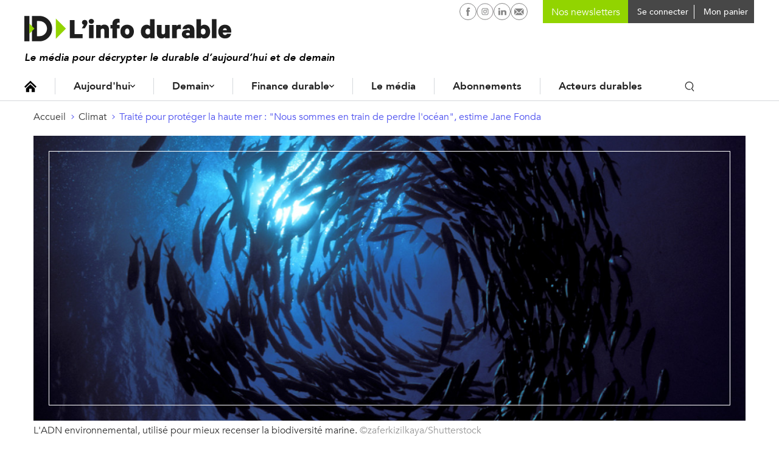

--- FILE ---
content_type: text/html; charset=UTF-8
request_url: https://www.linfodurable.fr/climat/traite-proteger-haute-mer-nous-sommes-en-train-perdre-ocean-jane-fonda-37008
body_size: 14160
content:
<!DOCTYPE html>
<!--[if lte IE 9 ]><html lang="fr" dir="ltr" prefix="og: https://ogp.me/ns#" class="no-js no-touch ie-9 lte-ie9"><![endif]-->
<!--[if (gt IE 9)|!(IE)]><!--><html lang="fr" dir="ltr" prefix="og: https://ogp.me/ns#" class="no-js no-touch"><!--<![endif]-->
<head>
	<meta charset="utf-8" />
	<title>Traité protéger haute mer : &quot;Nous sommes en train perdre océan&quot;, Jane Fonda</title>
	<link rel="canonical" href="https://www.linfodurable.fr/climat/traite-proteger-haute-mer-nous-sommes-en-train-perdre-ocean-jane-fonda-37008" />
<meta name="description" content="&quot;Nous sommes en train de perdre l&#039;océan, et si nous perdons l&#039;océan, nous nous perdons nous-mêmes&quot;, a lancé lundi lors d&#039;un entretien avec l&#039;AFP l&#039;actrice et militante Jane Fonda venue défendre le futur traité pour protéger la haute mer.
 " />
<meta property="og:title" content="Traité pour protéger la haute mer : &quot;Nous sommes en train de perdre l&#039;océan&quot;, estime Jane Fonda" />
<meta property="og:description" content="&quot;Nous sommes en train de perdre l&#039;océan, et si nous perdons l&#039;océan, nous nous perdons nous-mêmes&quot;, a lancé lundi lors d&#039;un entretien avec l&#039;AFP l&#039;actrice et militante Jane Fonda venue défendre le futur traité pour protéger la haute mer.
 " />
<meta property="og:image" content="https://www.linfodurable.fr/sites/linfodurable/files/styles/share/public/2018-01/shutterstock_657680986.jpg?itok=H_wOzyQP" />
<meta property="og:image:width" content="1000" />
<meta property="og:image:height" content="651" />
<meta name="twitter:card" content="summary_large_image" />
<meta name="twitter:site" content="@ID_LinfoDurable" />
<meta name="MobileOptimized" content="width" />
<meta name="HandheldFriendly" content="true" />
<meta name="viewport" content="width=device-width, initial-scale=1, shrink-to-fit=no" />
<meta name="robots" content="max-snippet:-1" />
<meta name="robots" content="max-image-preview:large" />
<meta name="robots" content="max-video-preview:-1" />
<meta http-equiv="refresh" content="180" />
<link rel="shortcut icon" href="/sites/linfodurable/themes/id1/favicons/favicon.ico" type="image/vnd.microsoft.icon" />
<link rel="revision" href="https://www.linfodurable.fr/climat/traite-proteger-haute-mer-nous-sommes-en-train-perdre-ocean-jane-fonda-37008" />

	<script>
	var _DEVICE_TOUCH_ = false;
	(function(ua,h,c) {
		h[c] = h[c].replace('no-js', 'js');
		if (('ontouchstart' in window) || (window.DocumentTouch && document instanceof DocumentTouch) || (navigator.MaxTouchPoints > 0) || (navigator.msMaxTouchPoints > 0)) {
			_DEVICE_TOUCH_ = true;
			h[c] = h[c].replace('no-touch', 'touch');
		}
	})(navigator.userAgent.toLowerCase(), document.documentElement, 'className');</script>
	<link rel="preload" crossOrigin="anonymous" href="/sites/linfodurable/themes/id1/fonts/Avenir-Book.woff" as="font">
	<link rel="preload" crossOrigin="anonymous" href="/sites/linfodurable/themes/id1/fonts/Avenir-Medium.woff" as="font">
	<link rel="preload" crossOrigin="anonymous" href="/sites/linfodurable/themes/id1/fonts/Avenir-Heavy.woff" as="font">
	<link rel="stylesheet" media="all" href="/sites/linfodurable/files/css/css_puKA4AH66nRp3A97ZD5jgaqmyt5PawF7ldSif3JPkBU.css" />
<link rel="stylesheet" media="all" href="/sites/linfodurable/files/css/css_MTe8iC6GeCBMlG0nXhOOgn2shkuuIq8u-YStiq0dH2U.css" />
<link rel="stylesheet" media="print" href="/sites/linfodurable/files/css/css_xdy4RZJF51dwcjz2egLY_f3QEtDPcbemm3-9xePHPgY.css" />
<link rel="stylesheet" media="all" href="/sites/linfodurable/files/css/css_GNDYwyT1vDbxbxRSb537jj9azLimkAb7MNL3JNFMMdU.css" />

	
	<link rel="apple-touch-icon" sizes="180x180" href="/sites/linfodurable/themes/id1/favicons/apple-touch-icon.png">
	<link rel="icon" type="image/png" sizes="32x32" href="/sites/linfodurable/themes/id1/favicons/favicon-32x32.png">
	<link rel="icon" type="image/png" sizes="16x16" href="/sites/linfodurable/themes/id1/favicons/favicon-16x16.png">
	<link rel="manifest" href="/sites/linfodurable/themes/id1/favicons/manifest.json">
	<link rel="mask-icon" href="/sites/linfodurable/themes/id1/favicons/safari-pinned-tab.svg" color="#94d60a">
	<meta name="theme-color" content="#ffffff">

  <!-- SirData CMP -->
  <script type="text/javascript" src="https://cache.consentframework.com/js/pa/33091/c/6lRPM/stub" referrerpolicy="origin" charset="utf-8"></script>
  <script>
  window.Sddan = {
      "info": {
          "hd_m" : "",
          "hd_s256" : "",
          "uf_postal_code" : "",
          "uf_bday" : "",
          "uf_gender" : "",
      }
  };
  </script>
  <script type="text/javascript" src="https://choices.consentframework.com/js/pa/33091/c/6lRPM/cmp" referrerpolicy="origin" charset="utf-8" async></script>
  <!-- End SirData CMP -->

	<script>
    (function(i,s,o,g,r,a,m){i['GoogleAnalyticsObject']=r;i[r]=i[r]||function(){
    (i[r].q=i[r].q||[]).push(arguments)},i[r].l=1*new Date();a=s.createElement(o),
    m=s.getElementsByTagName(o)[0];a.async=1;a.src=g;m.parentNode.insertBefore(a,m)
    })(window,document,'script','https://www.google-analytics.com/analytics.js','ga');
    ga('create', 'UA-102740576-1', 'auto');
    ga('send', 'pageview');
	</script>

  <!-- SirData server side -->
  <script type="text/javascript"> window.dataLayer = window.dataLayer || [];
    window.dataLayer.push({ 'gtm.start': new Date().getTime(), event: 'gtm.js' });
  </script>
  <script type="text/javascript" src="https://zjycvv.linfodurable.fr/ksvtne.js" async></script>
  <!-- End SirData server side -->

  <!-- Facebook Pixel Code -->
  <script>
    !function(f,b,e,v,n,t,s)
    {if(f.fbq)return;n=f.fbq=function(){n.callMethod?
    n.callMethod.apply(n,arguments):n.queue.push(arguments)};
    if(!f._fbq)f._fbq=n;n.push=n;n.loaded=!0;n.version='2.0';
    n.queue=[];t=b.createElement(e);t.async=!0;
    t.src=v;s=b.getElementsByTagName(e)[0];
    s.parentNode.insertBefore(t,s)}(window, document,'script',
    'https://connect.facebook.net/en_US/fbevents.js');
    fbq('init', '356717959182423');
    fbq('track', 'PageView');
  </script>
  <noscript><img height="1" width="1" style="display:none" src="https://www.facebook.com/tr?id=356717959182423&ev=PageView&noscript=1" /></noscript>
  <!-- End Facebook Pixel Code -->

  <script async src="https://pagead2.googlesyndication.com/pagead/js/adsbygoogle.js?client=ca-pub-2033494139890873" crossorigin="anonymous"></script>
  <script async id="ebx" src="//applets.ebxcdn.com/ebx.js"></script>
</head>
<body class="page-category--climat path-node page-node-type-article">

  <script type="text/javascript">
    data = [{"page-type":"article","page-category":"climat","article-id":"article-37008","article-format":"climat","article-type":"article","log":false}];
    window.dataLayer = (window.dataLayer || []).reverse();
    window.dataLayer.push(data[0]);
    window.dataLayer = window.dataLayer.reverse();
  </script>

  <!-- Google Tag Manager (noscript) -->
  <noscript><iframe src="https://www.googletagmanager.com/ns.html?id=GTM-5KKCSXQ"
  height="0" width="0" style="display:none;visibility:hidden"></iframe></noscript>
  <!-- End Google Tag Manager (noscript) -->

	<script>
	(function(d,c,xhr,e){
		xhr = new XMLHttpRequest();
		xhr.open('GET', '/sites/linfodurable/themes/id1/img/sprite-icons.svg?t8ws81=', !0);
		xhr.onload = function () {
			e = d.createElement('div');
			e.innerHTML = xhr.responseText;
			d.body.insertBefore(e[c][0], d.body[c][0]);
		};
		xhr.send();
	})(document, 'childNodes');
	</script>
	
	  <div class="dialog-off-canvas-main-canvas" data-off-canvas-main-canvas>
    <div id="popin-newsletter-modal" data-closable>
  <div>
    <div class="popin-content">
      <button class="close" aria-label="Close alert" type="button" data-close>
        <span aria-hidden="true">&times;</span>
      </button>
      <div class="popin-title">
        Newsletters ID, l’Info Durable
      </div>
      <div class="popin-description">
        <p>
          Pour ne rien rater de <strong>l’info durable</strong>, abonnez-vous <strong>gratuitement</strong> à nos newsletters.
        </p>
      </div>
      <div id="newsletter-block-container"></div>
          </div>
  </div>
</div>


<ul class="access-links hide-print">
	<li>
		<a href="#navigation" class="color-white bg-grey-dark">Navigation</a>
	</li>
	<li>
		<a href="#contenu" class="color-white bg-grey-dark">Contenu</a>
	</li>
</ul>
<input
type="checkbox" id="menu-mobile-toggle">

<header class="site-header hide-print" role="banner">
	<div class="container">
		<div class="site-header_inner"> 
			<label for="menu-mobile-toggle" class="hide-l">
				<svg class="icon icon-ic_burger fs-20" role="img" aria-hidden="true"><use xlink:href="#ic_burger-icon"/></svg>

				<svg class="icon icon-close fs-20" role="img" aria-hidden="true"><use xlink:href="#close-icon"/></svg>

			</label>
			<a href="https://www.linfodurable.fr/" class="site-header_logo">
				<img src="/sites/linfodurable/themes/id1/img/logo_new.svg" alt="ID, l'Info Durable" width="340" class="">
							</a>
			<div class="header_baseline">Le média pour décrypter le durable d’aujourd’hui et de demain</div>

						<div class="site-header_user">
				<nav id="block-id-main-menu" role="navigation" aria-labelledby="id-main-menu-title" class="block block-menu navigation menu--main">
					<p id="id-main-menu-title" class="visually-hidden">Navigation principale</p>
					

  <ul class="menu menu-level-0">
      
    <li class="menu-item">
      <a href="/" class="icon-home" data-drupal-link-system-path="&lt;front&gt;">Accueil</a>
                    
  
  <div class="menu_link_content menu-link-contentmenu-v3 view-mode-default menu-dropdown">
  <div class="dropdown-content">
              
          </div>
  </div>



          </li>
      
    <li class="menu-item menu-item--expanded">
      <a href="/aujourdhui" data-drupal-link-system-path="node/36972">Aujourd&#039;hui</a>
                    
  
  <div class="menu_link_content menu-link-contentmenu-v3 view-mode-default menu-dropdown menu-dropdown-0 menu-type-default">
  <div class="dropdown-content">
              
            <div class="clearfix text-formatted field field--name-field-teaser field--type-text-long field--label-hidden field__item"><p>Des actualités, des décryptages et des solutions qui façonnent la transition écologique et le durable d’aujourd'hui.</p>
</div>
      
  <ul class="menu menu-level-1">
      
    <li class="menu-item menu-item--expanded">
      <a href="">Aujourd’hui</a>
                    
  
  <div class="menu_link_content menu-link-contentmenu-v3 view-mode-default menu-dropdown menu-dropdown-1 menu-type-default">
  <div class="dropdown-content">
              
  <ul class="menu menu-level-2">
      
    <li class="menu-item">
      <a href="/aujourdhui/actualites" data-drupal-link-system-path="aujourdhui/actualites">Actualités</a>
                    
  
  <div class="menu_link_content menu-link-contentmenu-v3 view-mode-default menu-dropdown">
  <div class="dropdown-content">
              
          </div>
  </div>



          </li>
      
    <li class="menu-item">
      <a href="/aujourdhui/agir-quotidien" data-drupal-link-system-path="aujourdhui/agir-quotidien">Au quotidien</a>
                    
  
  <div class="menu_link_content menu-link-contentmenu-v3 view-mode-default menu-dropdown">
  <div class="dropdown-content">
              
          </div>
  </div>



          </li>
      
    <li class="menu-item">
      <a href="/tendances" data-drupal-link-system-path="taxonomy/term/3288">Tendances</a>
                    
  
  <div class="menu_link_content menu-link-contentmenu-v3 view-mode-default menu-dropdown">
  <div class="dropdown-content">
              
          </div>
  </div>



          </li>
      
    <li class="menu-item">
      <a href="/magazines" data-drupal-link-system-path="magazines">Magazines</a>
                    
  
  <div class="menu_link_content menu-link-contentmenu-v3 view-mode-default menu-dropdown">
  <div class="dropdown-content">
              
          </div>
  </div>



          </li>
      
    <li class="menu-item">
      <a href="/agenda" data-drupal-link-system-path="agenda">Agenda</a>
                    
  
  <div class="menu_link_content menu-link-contentmenu-v3 view-mode-default menu-dropdown">
  <div class="dropdown-content">
              
          </div>
  </div>



          </li>
      
    <li class="menu-item">
      <a href="https://www.linfodurable.fr/dossiers">Dossiers</a>
                    
  
  <div class="menu_link_content menu-link-contentmenu-v3 view-mode-default menu-dropdown">
  <div class="dropdown-content">
              
          </div>
  </div>



          </li>
    </ul>



          </div>
  </div>



          </li>
    </ul>



          </div>
  </div>



          </li>
      
    <li class="menu-item menu-item--expanded">
      <a href="/demain" data-drupal-link-system-path="node/36973">Demain</a>
                    
  
  <div class="menu_link_content menu-link-contentmenu-v3 view-mode-default menu-dropdown menu-dropdown-0 menu-type-default">
  <div class="dropdown-content">
              
            <div class="clearfix text-formatted field field--name-field-teaser field--type-text-long field--label-hidden field__item"><p>Des infos sur les innovations en cours, des portraits et initiatives inspirantes, ici et ailleurs, pour construire le monde durable de demain.</p>
</div>
      
  <ul class="menu menu-level-1">
      
    <li class="menu-item menu-item--expanded">
      <a href="">Demain</a>
                    
  
  <div class="menu_link_content menu-link-contentmenu-v3 view-mode-default menu-dropdown menu-dropdown-1 menu-type-default">
  <div class="dropdown-content">
              
  <ul class="menu menu-level-2">
      
    <li class="menu-item">
      <a href="/solutions" data-drupal-link-system-path="taxonomy/term/3291">Solutions</a>
                    
  
  <div class="menu_link_content menu-link-contentmenu-v3 view-mode-default menu-dropdown">
  <div class="dropdown-content">
              
          </div>
  </div>



          </li>
      
    <li class="menu-item">
      <a href="/inspirations" data-drupal-link-system-path="taxonomy/term/3290">Inspirations</a>
                    
  
  <div class="menu_link_content menu-link-contentmenu-v3 view-mode-default menu-dropdown">
  <div class="dropdown-content">
              
          </div>
  </div>



          </li>
      
    <li class="menu-item">
      <a href="/ailleurs-dans-le-monde" data-drupal-link-system-path="taxonomy/term/3289">Ailleurs dans le monde</a>
                    
  
  <div class="menu_link_content menu-link-contentmenu-v3 view-mode-default menu-dropdown menu-dropdown-2 menu-type-default">
  <div class="dropdown-content">
              
            <div class="clearfix text-formatted field field--name-field-teaser field--type-text-long field--label-hidden field__item"><p>Demain en France ?</p>
</div>
      
          </div>
  </div>



          </li>
      
    <li class="menu-item">
      <a href="/tribunes" data-drupal-link-system-path="taxonomy/term/3293">Tribunes</a>
                    
  
  <div class="menu_link_content menu-link-contentmenu-v3 view-mode-default menu-dropdown">
  <div class="dropdown-content">
              
          </div>
  </div>



          </li>
    </ul>



          </div>
  </div>



          </li>
    </ul>



          </div>
  </div>



          </li>
      
    <li class="menu-item menu-item--expanded">
      <a href="/finance-durable" data-drupal-link-system-path="node/36974">Finance durable</a>
                    
  
  <div class="menu_link_content menu-link-contentmenu-v3 view-mode-default menu-dropdown menu-dropdown-0 menu-type-default">
  <div class="dropdown-content">
              
            <div class="clearfix text-formatted field field--name-field-teaser field--type-text-long field--label-hidden field__item"><p>Toute l’information de la finance durable, des contenus pédagogiques et des outils pour épargnants et investisseurs.</p>
</div>
      
  <ul class="menu menu-level-1">
      
    <li class="menu-item menu-item--expanded">
      <a href="">Finance durable</a>
                    
  
  <div class="menu_link_content menu-link-contentmenu-v3 view-mode-default menu-dropdown menu-dropdown-1 menu-type-default">
  <div class="dropdown-content">
              
  <ul class="menu menu-level-2">
      
    <li class="menu-item">
      <a href="/finance-durable/actualites" data-drupal-link-system-path="taxonomy/term/3191">Actualités</a>
                    
  
  <div class="menu_link_content menu-link-contentmenu-v3 view-mode-default menu-dropdown">
  <div class="dropdown-content">
              
          </div>
  </div>



          </li>
      
    <li class="menu-item">
      <a href="/epargnants">Épargnants</a>
                    
  
  <div class="menu_link_content menu-link-contentmenu-v3 view-mode-default menu-dropdown menu-dropdown-2 menu-type-default">
  <div class="dropdown-content">
              
            <div class="clearfix text-formatted field field--name-field-teaser field--type-text-long field--label-hidden field__item"><p>Découvrir</p>
</div>
      
          </div>
  </div>



          </li>
      
    <li class="menu-item">
      <a href="/investir-durable/professionnels">Professionnels</a>
                    
  
  <div class="menu_link_content menu-link-contentmenu-v3 view-mode-default menu-dropdown menu-dropdown-2 menu-type-default">
  <div class="dropdown-content">
              
            <div class="clearfix text-formatted field field--name-field-teaser field--type-text-long field--label-hidden field__item"><p>Aller plus loin</p>
</div>
      
          </div>
  </div>



          </li>
      
    <li class="menu-item">
      <a href="/finance-durable/2030-investir-demain" data-drupal-link-system-path="taxonomy/term/3295">2030, Investir Demain</a>
                    
  
  <div class="menu_link_content menu-link-contentmenu-v3 view-mode-default menu-dropdown">
  <div class="dropdown-content">
              
          </div>
  </div>



          </li>
    </ul>



          </div>
  </div>



          </li>
    </ul>



<div  class="link-magazine">
      
            <div class="field field--name-field-link field--type-link field--label-hidden field__item"><a href="/magazines/investir-durable">Retrouvez notre dernier magazine</a></div>
      
            <div class="field field--name-field-image field--type-image field--label-hidden field__item">  <img src="/sites/linfodurable/files/2025-09/push-magazine-finance-2025_0.png" width="468" height="432" alt="" />

</div>
      
  </div>

          </div>
  </div>



          </li>
      
    <li class="menu-item">
      <a href="/qui-sommes-nous" data-drupal-link-system-path="node/47222">Le média</a>
                    
  
  <div class="menu_link_content menu-link-contentmenu-v3 view-mode-default menu-dropdown">
  <div class="dropdown-content">
              
          </div>
  </div>



          </li>
      
    <li class="menu-item">
      <a href="/decouvrez-nos-formules-dabonnement" data-drupal-link-system-path="node/47221">Abonnements</a>
                    
  
  <div class="menu_link_content menu-link-contentmenu-v3 view-mode-default menu-dropdown">
  <div class="dropdown-content">
              
          </div>
  </div>



          </li>
      
    <li class="menu-item">
      <a href="/partenaires" data-drupal-link-system-path="partenaires">Acteurs durables</a>
                    
  
  <div class="menu_link_content menu-link-contentmenu-v3 view-mode-default menu-dropdown">
  <div class="dropdown-content">
              
          </div>
  </div>



          </li>
    </ul>


					<div class="search-block inline-block">
						<button class="toggle-search p-5 font-medium"><svg class="icon icon-ic_search " role="img" aria-hidden="true"><use xlink:href="#ic_search-icon"/></svg>
</button>
						<form class="id-search-api-page-block-form search-api-page-block-form search-form search-block-form container-inline" data-drupal-selector="id-search-api-page-block-form" action="/climat/traite-proteger-haute-mer-nous-sommes-en-train-perdre-ocean-jane-fonda-37008" method="post" id="id-search-api-page-block-form" accept-charset="UTF-8">
  <div class="form--inline">
    <div class="js-form-item form-item js-form-type-search form-type-search js-form-item-keys form-item-keys form-no-label">
      <label for="edit-keys" class="visually-hidden">Rechercher</label>
          <input title="Indiquer les termes à rechercher" placeholder="Rechercher une info ou une solution" autocomplete="off" class="id_search_autocomplete form-search" data-drupal-selector="edit-keys" type="search" id="edit-keys" name="keys" value="" size="15" maxlength="128" />

        </div>
  <input autocomplete="off" data-drupal-selector="form-5kvlvcrzqyjn3z6pvjfuh-xytr2cr7whqsidgzhpn0y" type="hidden" name="form_build_id" value="form-5KVLVcRzqYJn3Z6pvjFuH_XytR2cR7WhqsidGZhpN0Y" />
  <input data-drupal-selector="edit-id-search-api-page-block-form" type="hidden" name="form_id" value="id_search_api_page_block_form" />
<div data-drupal-selector="edit-actions" class="form-actions js-form-wrapper form-wrapper" id="edit-actions--2">  <input class="search-form__submit button js-form-submit form-submit" data-drupal-selector="edit-submit" type="submit" id="edit-submit" name="op" value="Ok" />
</div>

</div>
</form>

						<div class="id_search_autocomplete_wrapper">
							<div class="id_search_autocomplete_target"></div>
							<div class="id_search_autocomplete_ads">
														<ins data-revive-zoneid="173" data-revive-id="b6e958f629c30dff22c2f8c437bf8977"></ins>
			
							</div>
						</div>
						<div class="id_search_autocomplete_overlay"></div>
					</div>
				</nav>
				<div class="search-block search-block--mobile">
					<div class="block block-views block-views-exposed-filter-blocksearch-page-1">
  
      <h2>Vous ne trouvez rien ?</h2>
    
      <form class="views-exposed-form" data-drupal-selector="views-exposed-form-search-page-1" action="/search" method="get" id="views-exposed-form-search-page-1" accept-charset="UTF-8">
  <div class="form--inline clearfix">
  <div class="js-form-item form-item js-form-type-textfield form-type-textfield js-form-item-keys form-item-keys form-no-label">
          <input placeholder="Rechercher une info ou une solution" data-drupal-selector="edit-keys" type="text" id="edit-keys--4" name="keys" value="" size="30" maxlength="128" class="form-text" />

        </div>
<div data-drupal-selector="edit-actions" class="form-actions js-form-wrapper form-wrapper" id="edit-actions--6">  <input data-drupal-selector="edit-submit-search" type="submit" id="edit-submit-search" value="Rechercher" class="button js-form-submit form-submit" />
</div>

</div>

</form>

  </div>

				</div>
			</div>

			<div class="user-menu-buttons">
				<div class="social-networks">
					<a href="https://www.facebook.com/IDlinfodurable/" target="_blank" rel="noopener" class="p-4"><svg class="icon icon-facebook-circle " role="img" aria-hidden="true"><use xlink:href="#facebook-circle-icon"/></svg>

						<span class="visually-hidden">L'infodurable sur Facebook</span>
					</a>
										                    <a href="https://www.instagram.com/id_linfodurable/" target="_blank" rel="noopener" class="p-4"><svg class="icon icon-instagram-circle " role="img" aria-hidden="true"><use xlink:href="#instagram-circle-icon"/></svg>

						<span class="visually-hidden">L'infodurable sur Instagram</span>
					</a>
										<a href="https://www.linkedin.com/company/id-l-info-durable-tousacteurs/" target="_blank" rel="noopener" class="p-4"><svg class="icon icon-linkedin-circle " role="img" aria-hidden="true"><use xlink:href="#linkedin-circle-icon"/></svg>

						<span class="visually-hidden">L'infodurable sur Linkedin</span>
					</a>
					<a href="/contact" rel="noopener" class="p-4"><svg class="icon icon-nl-circle " role="img" aria-hidden="true"><use xlink:href="#nl-circle-icon"/></svg>

						<span class="visually-hidden">L'infodurable sur Linkedin</span>
					</a>
				</div>

        <div class="user-menu user-nl">
					<form class="block-mailchimp-signup-subscribe-form" method="post" accept-charset="UTF-8" onsubmit="event.preventDefault(); return false;">
  <div class="mailchimp-newsletter-mergefields">
    <div class="form-item js-form-type-email form-type-email form-item-mergevars-email">
      <input id="block-mailchimp-input-email" placeholder="Nos newsletters" type="email" name="email" value="" size="25" maxlength="254" class="form-email required">
    </div>
  </div>
</form>
				</div>

				<div class="user-menu user-menu-account">
																<a href="https://www.linfodurable.fr/user/login" class="connecter-link p-5 font-medium">
							<span class="pl-5 fs-14 va-middle">Se connecter</span>
						</a>
									</div>

				<div class="user-menu user-menu-cart">
					<div class="cart--cart-block">
  <div class="cart-block--summary">
    <a class="cart-block--link__expand" href="/cart">
      <span class=" fs-14 va-middl"></span>
      <span class="cart-block--summary__label fs-14 va-middl">Mon panier</span>
    </a>
  </div>
  </div>

				</div>

			</div>

      <div class="mobile-user-buttons">
                <div class="user-button ml-10 hide-l user-button-account">
              <a href="https://www.linfodurable.fr/user/login" class="fancy_login_disable"><svg class="icon icon-ic_user " role="img" aria-hidden="true"><use xlink:href="#ic_user-icon"/></svg>
</a>
          </div>
    <div class="user-button ml-10 hide-l user-button-cart">
      <div class="cart--cart-block">
  <div class="cart-block--summary">
    <a href="/cart">
      <span class="cart-block--summary__icon"></span>
    </a>
  </div>
</div>

    </div>
      
    <a href="#" class="user-button search-link search-link--mobile hide-l inline-block">
      <span class="p-5 font-medium"><svg class="icon icon-ic_search " role="img" aria-hidden="true"><use xlink:href="#ic_search-icon"/></svg>
</span>
    </a>
      </div>

		</div>


	</div>
</header>



<label for="menu-mobile-toggle" class="menu-mobile_overlay hide-l"></label>


<div class="id_search_autocomplete_wrapper id_search_autocomplete_wrapper_medium">
	<div class="id_search_autocomplete_target"></div>
	<div class="id_search_autocomplete_ads">
								<ins data-revive-zoneid="173" data-revive-id="b6e958f629c30dff22c2f8c437bf8977"></ins>
			
	</div>
</div>
<div class="id_search_autocomplete_overlay id_search_autocomplete_overlay_medium"></div>

<main role="main" id="contenu">

	
  	<div id="block-filsdariane" class="block block-system block-system-breadcrumb-block">
  
    
      <nav class="breadcrumb" role="navigation" aria-labelledby="system-breadcrumb">
  <ol>
      <li>
                        <a href="/" class="fs-14">Accueil</a>
                  </li>
      <li>
                        <a href="/climat" class="fs-14">Climat</a>
                  </li>
      <li>
                        <a href="/climat/traite-proteger-haute-mer-nous-sommes-en-train-perdre-ocean-jane-fonda-37008" class="fs-14">Traité pour protéger la haute mer : &quot;Nous sommes en train de perdre l&#039;océan&quot;, estime Jane Fonda</a>
                  </li>
    </ol>
</nav>
<script type="application/ld+json">
{"@context":"http:\/\/schema.org","@type":"BreadcrumbList","itemListElement":[{"@type":"ListItem","position":1,"item":{"@id":"\/","name":"Accueil"}},{"@type":"ListItem","position":2,"item":{"@id":"\/climat","name":"Climat"}},{"@type":"ListItem","position":3,"item":{"@id":"\/climat\/traite-proteger-haute-mer-nous-sommes-en-train-perdre-ocean-jane-fonda-37008","name":"Trait\u00e9 pour prot\u00e9ger la haute mer : \"Nous sommes en train de perdre l'oc\u00e9an\", estime Jane Fonda"}}]}
</script>

  </div>

	
	
	<div data-drupal-messages-fallback class="hidden"></div>

	

			<div id="block-contenudelapageprincipale" class="block block-system block-system-main-block">
  
    
      <div class="ad-container ad-banner"></div>
<article role="article" class="node node--type-article node--view-mode-full">
	<div class="grid">
		<header class="col-12_sm-12">
							
            <div class="field field--name-field-media-image field--type-entity-reference field--label-hidden field__item"><article class="media media--type-image media--view-mode-media-principal-article">
  
      
<div  class="media-image_inner-group">
      
            <div class="field field--name-field-image-image field--type-image field--label-hidden field__item">  <img src="/sites/linfodurable/files/styles/node_header_1200x480_/public/2018-01/shutterstock_657680986.jpg?h=3f20e035&amp;itok=wXywfVUc" width="1200" height="480" alt="" class="image-style-node-header-1200x480-" />


</div>
      
<div  class="media-image_caption-group">
      
            <div class="field field--name-field-image-caption field--label-hidden field__item">L&#039;ADN environnemental, utilisé pour mieux recenser la biodiversité marine.</div>
      
            <div class="field field--name-field-image-credit field--label-hidden field__item">©zaferkizilkaya/Shutterstock</div>
      
  </div>

  </div>

  </article>
</div>
      
						<div class="grid">
				<div class="col-9_sm-12" data-push-left="off-3_sm-0">
					<div class="fs-20 inline-block green-border-bottom node-15">Climat</div>
					<h1 class="fs-40 fs-32-s lh-none node-20"><span class="field field--name-title field--type-string field--label-hidden">Traité pour protéger la haute mer : &quot;Nous sommes en train de perdre l&#039;océan&quot;, estime Jane Fonda</span>
</h1>
				</div>
			</div> 
		</header>
	</div>
	<div class="grid">
		<div class="col-8_sm-12">
		<div class="paywall-container">
			
			
			
			<time class="fs-14 color-grey-semidark node-10 block" datetime="2023-02-21T14:52:28+01:00">
				21/02/2023
							</time>

			<h2 class="font-medium fs-20 node-20">
            "Nous sommes en train de perdre l'océan, et si nous perdons l'océan, nous nous perdons nous-mêmes", a lancé lundi lors d'un entretien avec l'AFP l'actrice et militante Jane Fonda venue défendre le futur traité pour protéger la haute mer.
 

      </h2>			<div class="article-aside-body align-center hide-print">

			</div>
			
            <div class="clearfix text-formatted field field--name-field-article-body field--type-text-with-summary field--label-hidden field__item"><p>"L'<strong>océan</strong> nous fournit 50 % de l'oxygène que nous respirons ; il nourrit des milliards de personnes. Et il est en train de mourir", a dénoncé <strong>Jane Fonda</strong>. "J'ai des enfants et des petits-enfants, et je veux passer tous les moments qui me restent à vivre à ne pas permettre qu'on détruise la planète (...) Je veux que nous survivions, je veux que la planète survive", poursuit la militante de 85 ans. "C'est le combat qui déterminera s'il y a un lendemain pour l'humanité".</p>
<h2>Pétition pour protéger la haute mer, en marge des négociations de l'ONU</h2>
<p><a href="https://www.linfodurable.fr/educationcitoyennete/jane-fonda-autre-symbole-de-la-desobeissance-civile-14560" target="_blank">L’icône du cinéma</a> devenue depuis les années 1970 militante pacifiste, féministe, puis en faveur de l'environnement a remis lundi soir à Rena Lee, présidente des négociations <a href="https://www.linfodurable.fr/espoirs-dun-elan-politique-pour-parvenir-proteger-la-haute-mer-30838" target="_blank">du traité sur la <strong>haute mer</strong></a>, une pétition de plus de 5,5 millions de signatures pour un traité "fort".</p>
<blockquote><p><em>Nous avons besoin d'un traité et nous en avons besoin maintenant. Un nouveau délai serait à nos dépens."</em></p>
</blockquote>
<p>Après plus de 15 ans de discussions informelles puis formelles, la session de négociations du traité pour protéger la haute mer a repris lundi, avec l'espoir que ce soit la dernière. "Oui, il y a une lueur d'espoir. Nous n'avons jamais été aussi proches et l'élan n'a jamais été aussi grand", a lancé Jane Fonda lors d'une réception à laquelle assistaient certains délégués et observateurs. "Nous avons besoin d'un traité et nous en avons besoin maintenant. Un nouveau délai serait à nos dépens", a-t-elle ajouté, décrivant les maux frappant les océans, de la<strong> pollution plastique</strong> à la <strong>surpêche </strong>en passant par le réchauffement, l'acidification, les marées noires.</p>
<p>Alors "en tant que mère, grand-mère et citoyenne du monde, je vous appelle à mettre de côté la politique, l'avidité, les intérêts particuliers et l'inertie qui tend à enterrer les grandes idées courageuses", a-t-elle plaidé.</p>
<p><em>Avec AFP. </em></p>
<div class="wysiwyg-encart wysiwyg-encart--blue">
<p><strong><a data-auth="NotApplicable" data-linkindex="0" data-loopstyle="link" data-safelink="true" href="https://linfodurable.us16.list-manage.com/subscribe?u=7c865d50c4cb896f7d830f45d&amp;id=6908ce3e17" rel="noreferrer noopener" target="_blank">Vous avez apprécié cette information ? Abonnez-vous à notre newsletter en cliquant ici !</a>  </strong></p>
<p><strong>Pour aller plus loin et agir à votre échelle, découvrez en prévente notre guide Idées Pratiques #12 : <a data-auth="NotApplicable" data-linkindex="1" data-loopstyle="link" data-safelink="true" href="https://fr.ulule.com/associer-economies-avec-ecologie/?utm_medium=ulule&amp;utm_source=teaser&amp;utm_campaign=presale_IP12" rel="noreferrer noopener" target="_blank">"Ecologie : gagner plus, dépenser moins”.</a> </strong></p>
<p><strong>Au sommaire : enjeux, analyses, entretien décryptages... 68 pages pour associer économies avec écologie ! </strong></p>
<p><article data-embed-button="images" data-entity-embed-display="view_mode:media.wysiwyg_50" data-entity-type="media" data-entity-uuid="e87b6fa1-4c35-477f-a637-2b4994b3bed9" data-langcode="fr" class="align-center embedded-entity"><article class="media media--type-image media--view-mode-wysiwyg-50"><img src="/sites/linfodurable/files/styles/w400/public/2023-04/IP%2012.png?itok=sQE4U4Om" alt="" class="image-style-w400" /><div class="media-image_caption-group"></div></article></article></p>
<p><strong><a data-auth="NotApplicable" data-linkindex="2" data-loopstyle="link" data-safelink="true" href="https://fr.ulule.com/associer-economies-avec-ecologie/?utm_medium=ulule&amp;utm_source=teaser&amp;utm_campaign=presale_IP12" rel="noreferrer noopener" target="_blank">Cliquez ici pour découvrir et précommander votre guide Idées Pratiques sur Ulule.</a> </strong></p>
<p><strong>#TousActeurs </strong></p>
</div>
</div>
      

						<div class="node-20">
				
      <div class="field field--name-field-debat field--type-entity-reference field--label-hidden field__items">
              <div class="field__item"></div>
          </div>
  
			</div>
			
			
					</div>
		</div>
		<aside class="col-2_sm-12_fsm-first_sm-last hide-print" data-push-right="off-1_sm-0">
			<div class="grid">
				<div class="col-12_sm-4_xs-12">
										<div class="align-center border-grey pv-20 ph-10">
												<div class="node-10 font-bold lh-low">Rédaction ID</div>																	</div>
										<div id="bloc-tous-acteurs--mobile"></div>
				</div>
								<div class="col-12_sm-4_xs-12">
					<div class="heading3 fs-14 font-upper font-bold lh-none pt-15 node-20 color-blue">
			Sur le même sujet
	</div>
					<ul class="list list--sep">
												<li>
							<article class="a-block_parent teaser teaser--small teaser--horizontal">
		<div class="teaser_body">
				<div class="teaser_heading">Environnement</div>
				<h2 class="teaser_title_over">
      <a href="/environnement/france-les-objectifs-de-peche-durable-loin-detre-atteints-36811" class="a-block teaser_link">
                France : les objectifs de pêche durable loin d&#039;être atteints
      </a>
    </h2>
			
			</div>
</article> 
						</li>
												<li>
							<article class="a-block_parent teaser teaser--small teaser--horizontal">
		<div class="teaser_body">
				<div class="teaser_heading">Environnement</div>
				<h2 class="teaser_title_over">
      <a href="/environnement/dauphins-echoues-sur-le-littoral-atlantique-long-sea-shepherd-porte-plainte-36398" class="a-block teaser_link">
                Dauphins échoués sur le littoral atlantique : l&#039;ONG Sea Shepherd porte plainte
      </a>
    </h2>
			
			</div>
</article> 
						</li>
												<li>
							<article class="a-block_parent teaser teaser--small teaser--horizontal">
		<div class="teaser_body">
				<div class="teaser_heading">Environnement</div>
				<h2 class="teaser_title_over">
      <a href="/environnement/nouveaux-record-de-chaleur-dans-les-oceans-en-2022-selon-des-scientifiques-36288" class="a-block teaser_link">
                Nouveaux record de chaleur dans les océans en 2022
      </a>
    </h2>
			
			</div>
</article> 
						</li>
											</ul>
				</div>
																<div class="col-12_sm-4_xs-12">
					<div class="heading3 fs-14 font-upper font-bold lh-none pt-15 node-20 color-blue">
			Tags
	</div>
					<ul class="list-puce">
												<li><a href="/mots-cles/oceans" class="fs-14">Océans</a></li>
												<li><a href="/mots-cles/onu" class="fs-14">ONU</a></li>
												<li><a href="/mots-cles/protection-des-oceans" class="fs-14">protection des océans</a></li>
												<li><a href="/mots-cles/politique" class="fs-14">Politique</a></li>
												<li><a href="/mots-cles/climat" class="fs-14">Climat</a></li>
											</ul>
				</div>
								<div class="col-12_sm-4_xs-12">
				<ul class="toolbar hide-print node-20">
	<li class="toolbar_item">
		<a href="https://www.facebook.com/sharer/sharer.php?u=https%3A%2F%2Fwww.linfodurable.fr%2Fclimat%2Ftraite-proteger-haute-mer-nous-sommes-en-train-perdre-ocean-jane-fonda-37008" target="_blank" rel="nofollow" class="toolbar_button">
			<svg class="icon icon-facebook " role="img" aria-hidden="true"><use xlink:href="#facebook-icon"/></svg>

		</a>
	</li>
	<li class="toolbar_item">
		<a href="https://bsky.app/intent/compose?text=Trait%C3%A9%20pour%20prot%C3%A9ger%20la%20haute%20mer%20%3A%20%22Nous%20sommes%20en%20train%20de%20perdre%20l%27oc%C3%A9an%22%2C%20estime%20Jane%20Fonda%20via%20%40ID_LinfoDurable%20-%20%23TousActeurs%20https%3A%2F%2Fwww.linfodurable.fr%2Fclimat%2Ftraite-proteger-haute-mer-nous-sommes-en-train-perdre-ocean-jane-fonda-37008" target="_blank" rel="nofollow" class="toolbar_button">
      <svg class="icon icon-bluesky" width="20" height="16" viewbox="0 0 600 530" version="1.1" xmlns="http://www.w3.org/2000/svg">
        <path d="m135.72 44.03c66.496 49.921 138.02 151.14 164.28 205.46 26.262-54.316 97.782-155.54 164.28-205.46 47.98-36.021 125.72-63.892 125.72 24.795 0 17.712-10.155 148.79-16.111 170.07-20.703 73.984-96.144 92.854-163.25 81.433 117.3 19.964 147.14 86.092 82.697 152.22-122.39 125.59-175.91-31.511-189.63-71.766-2.514-7.3797-3.6904-10.832-3.7077-7.8964-0.0174-2.9357-1.1937 0.51669-3.7077 7.8964-13.714 40.255-67.233 197.36-189.63 71.766-64.444-66.128-34.605-132.26 82.697-152.22-67.108 11.421-142.55-7.4491-163.25-81.433-5.9562-21.282-16.111-152.36-16.111-170.07 0-88.687 77.742-60.816 125.72-24.795z" fill="#333"/>
      </svg>
		</a>
	</li>
	<li class="toolbar_item">
		<a href="http://www.linkedin.com/shareArticle?mini=true&url=https%3A%2F%2Fwww.linfodurable.fr%2Fclimat%2Ftraite-proteger-haute-mer-nous-sommes-en-train-perdre-ocean-jane-fonda-37008" target="_blank" rel="nofollow" class="toolbar_button">
			<svg class="icon icon-linkedin " role="img" aria-hidden="true"><use xlink:href="#linkedin-icon"/></svg>

		</a>
	</li>
	<li class="toolbar_item show-s">
		<a href="sms:?&body=ID%20-%20Trait%C3%A9%20pour%20prot%C3%A9ger%20la%20haute%20mer%20%3A%20%22Nous%20sommes%20en%20train%20de%20perdre%20l%27oc%C3%A9an%22%2C%20estime%20Jane%20Fonda%20-%20https%3A%2F%2Fwww.linfodurable.fr%2Fclimat%2Ftraite-proteger-haute-mer-nous-sommes-en-train-perdre-ocean-jane-fonda-37008" rel="nofollow" class="toolbar_button">
			<svg class="icon icon-ic_sms " role="img" aria-hidden="true"><use xlink:href="#ic_sms-icon"/></svg>

		</a>
	</li>
	<li class="toolbar_item">
		<a href="mailto:?subject=ID%20-%20Trait%C3%A9%20pour%20prot%C3%A9ger%20la%20haute%20mer%20%3A%20%22Nous%20sommes%20en%20train%20de%20perdre%20l%27oc%C3%A9an%22%2C%20estime%20Jane%20Fonda&body=Bonjour%2C%0D%0AVoici%20un%20article%20publi%C3%A9%20sur%20ID%20%3A%20Trait%C3%A9%20pour%20prot%C3%A9ger%20la%20haute%20mer%20%3A%20%22Nous%20sommes%20en%20train%20de%20perdre%20l%27oc%C3%A9an%22%2C%20estime%20Jane%20Fonda%20https%3A%2F%2Fwww.linfodurable.fr%2Fclimat%2Ftraite-proteger-haute-mer-nous-sommes-en-train-perdre-ocean-jane-fonda-37008%0D%0A%23TousActeurs%20Bonne%20lecture%21%0D%0ALinfodurable.fr" rel="nofollow" class="toolbar_button">
			<svg class="icon icon-ic_mail " role="img" aria-hidden="true"><use xlink:href="#ic_mail-icon"/></svg>

		</a>
	</li>
	<li class="toolbar_item hide-s">
		<a href="javascript:print();" rel="nofollow" class="toolbar_button">
			<svg class="icon icon-ic_print " role="img" aria-hidden="true"><use xlink:href="#ic_print-icon"/></svg>

		</a>
	</li>
</ul>

				</div>
			</div>
		</aside>
	</div>
	<script type="application/ld+json">{"@context":"http:\/\/schema.org","@type":"NewsArticle","mainEntityOfPage":{"@type":"WebPage","@id":"https:\/\/www.linfodurable.fr\/climat\/traite-proteger-haute-mer-nous-sommes-en-train-perdre-ocean-jane-fonda-37008"},"headline":"Trait\u00e9 pour prot\u00e9ger la haute mer : \"Nous sommes en train de perdre l'oc\u00e9an\", estime Jane Fonda","image":{"@type":"ImageObject","url":"https:\/\/www.linfodurable.fr\/sites\/linfodurable\/files\/2018-01\/shutterstock_657680986.jpg"},"datePublished":"2023-02-21T14:52:28+01:00","dateModified":"2023-02-21T14:52:28+01:00","author":{"@type":"Person","name":"R\u00e9daction ID"},"publisher":{"@type":"Organization","name":"ID, L\u2019info durable","logo":{"@type":"ImageObject","url":"https:\/\/www.linfodurable.fr\/sites\/linfodurable\/themes\/id1\/img\/schema-publisher-logo.jpg","width":200,"height":60}},"description":""}</script>
</article>
<div class="grid-noBottom hide-print">
			<div class="full-width relate-articles-block">
		
		<div class="container">
			<div class="heading-text">
				A lire aussi
			</div>
		
			<div class="grid-2_sm-1">
				 
				<div class="col">
					<article class="a-block_parent teaser teaser--small teaser--horizontal">
		<figure class="teaser_figure" role="group">
		<img class="teaser_photo image-style-panoramic-w200" src="/sites/linfodurable/files/styles/panoramic_w200/public/2026-01/Capture%20d%E2%80%99e%CC%81cran%202026-01-09%20a%CC%80%2013.18.32.png?h=6f3c30d9&amp;itok=j7cNrosk" width="200" height="118" alt="" />


			</figure>
		<div class="teaser_body">
				<div class="teaser_heading">Climat</div>
				<h2 class="teaser_title_over">
      <a href="/climat/tempete-goretti-380-000-foyers-sans-electricite-et-des-degats-importants-54035" class="a-block teaser_link">
                Tempête Goretti : 380 000 foyers sans électricité et des dégâts importants
      </a>
    </h2>
			
			</div>
</article> 
				</div>
				 
				<div class="col">
					<article class="a-block_parent teaser teaser--small teaser--horizontal">
		<figure class="teaser_figure" role="group">
		<img class="teaser_photo image-style-panoramic-w200" src="/sites/linfodurable/files/styles/panoramic_w200/public/2026-01/Capture%20d%E2%80%99%C3%A9cran%202026-01-08%20%C3%A0%2010.28.22.png?h=c34ea816&amp;itok=K5gmQtBY" width="200" height="117" alt="" />


			</figure>
		<div class="teaser_body">
				<div class="teaser_heading">Climat</div>
				<h2 class="teaser_title_over">
      <a href="/climat/climat-les-petites-degradations-dans-les-forets-tropicales-jouent-un-role-majeur-54001" class="a-block teaser_link">
                Climat: une étude souligne le rôle majeur des petites dégradations dans les forêts tropicales
      </a>
    </h2>
			
			</div>
</article> 
				</div>
				 
				<div class="col">
					<article class="a-block_parent teaser teaser--small teaser--horizontal">
		<figure class="teaser_figure" role="group">
		<img class="teaser_photo image-style-panoramic-w200" src="/sites/linfodurable/files/styles/panoramic_w200/public/2026-01/Capture%20d%E2%80%99%C3%A9cran%202026-01-07%20%C3%A0%2015.35.55.png?h=4d1fead1&amp;itok=PS0yfbQx" width="200" height="117" alt="" />


			</figure>
		<div class="teaser_body">
				<div class="teaser_heading">Climat</div>
				<h2 class="teaser_title_over">
      <a href="/climat/pourquoi-le-froid-est-essentiel-la-biodiversite-54000" class="a-block teaser_link">
                Pourquoi le froid est essentiel à la biodiversité
      </a>
    </h2>
			
			</div>
</article> 
				</div>
				 
				<div class="col">
					<article class="a-block_parent teaser teaser--small teaser--horizontal">
		<figure class="teaser_figure" role="group">
		<img class="teaser_photo image-style-panoramic-w200" src="/sites/linfodurable/files/styles/panoramic_w200/public/2026-01/Capture%20d%E2%80%99e%CC%81cran%202026-01-06%20a%CC%80%2014.51.37.png?h=74997a48&amp;itok=PG73tBzJ" width="200" height="117" alt="" />


			</figure>
		<div class="teaser_body">
				<div class="teaser_heading">Climat</div>
				<h2 class="teaser_title_over">
      <a href="/climat/neige-et-temperatures-glaciales-la-france-traverse-t-elle-une-vague-de-froid-53975" class="a-block teaser_link">
                Neige et températures glaciales : la France traverse-t-elle une vague de froid ?
      </a>
    </h2>
			
			</div>
</article> 
				</div>
							</div>	
		</div>
	</div>
	 
		</div>

  </div>

	
</main>



<footer class="site-footer hide-print" role="contentinfo">
	<div class="bg-grey-dark color-white pt-20">
		<div class="container">
			<div class="grid">
				<div class="col-2_md-3 hide-s">
					<img src="/sites/linfodurable/themes/id1/img/logo_footer_new.svg" class="footer-logo" width="200" height="60" alt="Logo ID, l'Info Durable #TousActeurs">
				</div>
				<div class="col-2_md-3_xs-12">
					<div class="node-20"><div class="heading1 fs-18 font-upper lh-none pt-15 node-20">
			A propos</div>
</div>
					
              <ul class="menu list-small fs-14">
                    <li class="menu-item color-white">
        <a href="/contact" data-drupal-link-system-path="contact">Nous contacter</a>
              </li>
                <li class="menu-item color-white">
        <a href="/qui-sommes-nous#regie-pub" data-drupal-link-system-path="node/47222">Régie pub</a>
              </li>
                <li class="menu-item color-white">
        <a href="/mentions-legales-et-conditions-generales-de-vente" data-drupal-link-system-path="node/120">Mentions légales</a>
              </li>
                <li class="menu-item color-white">
        <a href="/qui-sommes-nous" data-drupal-link-system-path="node/47222">Le média</a>
              </li>
        </ul>
  


				</div>
				<div class="col-5_md-6 hide-s">
					<div class="node-20"><div class="heading1 fs-18 font-upper lh-none pt-15 node-20">
			Plan du site</div>
</div>
					<ul
						class="list-small desk-cols fs-14">
																			<li>
								<a href="https://www.linfodurable.fr/ailleurs-dans-le-monde" class="color-white">
									Ailleurs dans le monde
								</a>
							</li>
													<li>
								<a href="https://www.linfodurable.fr/justice" class="color-white">
									Justice
								</a>
							</li>
													<li>
								<a href="https://www.linfodurable.fr/tribunes" class="color-white">
									Tribunes
								</a>
							</li>
													<li>
								<a href="https://www.linfodurable.fr/tendances" class="color-white">
									Tendances
								</a>
							</li>
													<li>
								<a href="https://www.linfodurable.fr/solutions" class="color-white">
									Solutions
								</a>
							</li>
													<li>
								<a href="https://www.linfodurable.fr/societe" class="color-white">
									Société
								</a>
							</li>
													<li>
								<a href="https://www.linfodurable.fr/sante" class="color-white">
									Santé
								</a>
							</li>
													<li>
								<a href="https://www.linfodurable.fr/politique" class="color-white">
									Politique
								</a>
							</li>
													<li>
								<a href="https://www.linfodurable.fr/inspirations" class="color-white">
									Inspirations
								</a>
							</li>
													<li>
								<a href="https://www.linfodurable.fr/biodiversite" class="color-white">
									Biodiversité
								</a>
							</li>
													<li>
								<a href="https://www.linfodurable.fr/finance-durable/actualites" class="color-white">
									Finance durable
								</a>
							</li>
													<li>
								<a href="https://www.linfodurable.fr/environnement" class="color-white">
									Environnement
								</a>
							</li>
													<li>
								<a href="https://www.linfodurable.fr/entreprises" class="color-white">
									Entreprises
								</a>
							</li>
													<li>
								<a href="https://www.linfodurable.fr/economie" class="color-white">
									Economie
								</a>
							</li>
													<li>
								<a href="https://www.linfodurable.fr/culture" class="color-white">
									Culture
								</a>
							</li>
													<li>
								<a href="https://www.linfodurable.fr/conso" class="color-white">
									Conso
								</a>
							</li>
													<li>
								<a href="https://www.linfodurable.fr/climat" class="color-white">
									Climat
								</a>
							</li>
													<li>
								<a href="https://www.linfodurable.fr/vie-quotidienne" class="color-white">
									Vie quotidienne
								</a>
							</li>
						
						
											</ul>
				</div>
								<div class="col-3_md-12">
					<div class="grid">
						<div class="col-12_md-12_xs-12">
							<div class="node-20"><div class="heading1 fs-18 font-upper lh-none pt-15 node-20">
			Nous suivre</div>
</div>
							<div>
								<a href="https://www.facebook.com/IDlinfodurable/" target="_blank" rel="noopener" class="p-10 color-white"><svg class="icon icon-facebook " role="img" aria-hidden="true"><use xlink:href="#facebook-icon"/></svg>
<span class="visually-hidden">L'infodurable sur Facebook</span>
								</a>
																<a href="https://www.instagram.com/id_linfodurable/" target="_blank" rel="noopener" class="p-4"><svg class="icon icon-instagram " role="img" aria-hidden="true"><use xlink:href="#instagram-icon"/></svg>

									<span class="visually-hidden">L'infodurable sur Instagram</span>
								</a>
																<a href="https://www.linkedin.com/company/id-l-info-durable-tousacteurs/" target="_blank" rel="noopener" class="p-10 color-white"><svg class="icon icon-linkedin " role="img" aria-hidden="true"><use xlink:href="#linkedin-icon"/></svg>
<span class="visually-hidden">L'infodurable sur Linkedin</span>
								</a>
								<a href="/rss.xml" target="_blank" rel="noopener" class="p-10 color-white"><svg class="icon icon-rss " role="img" aria-hidden="true"><use xlink:href="#rss-icon"/></svg>
<span class="visually-hidden">Fil RSS de L'infodurable</span>
								</a>
							</div>
						</div>
											</div>
				</div>
			</div>
		</div>
	</div>
	<div class="container align-center pt-30 pb-30">
		ID, l'Info Durable est édité par ValDamis
		<span class="pl-5 pr-5">/</span>
		Site réalisé par
		<a href="https://propal.net/?utm_source=infodurable&utm_medium=website&utm_campaign=credits" target="_blank" rel="noopener">PROPAL</a>
	</div>
</footer>

  </div>

	<div class="region region-page-bottom"><div id="fancy_login_dim_screen"></div><div id="fancy_login_login_box"><div id="fancy_login_form_contents"><a href="#" id="fancy_login_close_button">X</a><div id="fancy_login_user_login_block_wrapper">
<div class="node-20 font-upper fs-14">Connexion / Inscription</div>
<div class="node-20 font-bold fs-22">Déjà membre ? Je me connecte</div>
<form class="fancy-login-user-login-form node-20" data-drupal-selector="fancy-login-user-login-form" action="/climat/traite-proteger-haute-mer-nous-sommes-en-train-perdre-ocean-jane-fonda-37008" method="post" id="fancy-login-user-login-form" accept-charset="UTF-8">
  <div class="js-form-item form-item js-form-type-textfield form-type-textfield js-form-item-name form-item-name">
      <label for="edit-name" class="js-form-required form-required">Nom d'utilisateur</label>
          <input autocorrect="none" autocapitalize="none" spellcheck="false" data-drupal-selector="edit-name" type="text" id="edit-name" name="name" value="" size="15" maxlength="60" class="form-text required" required="required" aria-required="true" />

        </div>
<div class="js-form-item form-item js-form-type-password form-type-password js-form-item-pass form-item-pass">
      <label for="edit-pass" class="js-form-required form-required">Mot de passe</label>
          <input data-drupal-selector="edit-pass" type="password" id="edit-pass" name="pass" size="15" maxlength="128" class="form-text required" required="required" aria-required="true" />

        </div>
  <input autocomplete="off" data-drupal-selector="form-bewzfummc9kiizrjcsctgqir8ylvkhdl6fum-xqtuz0" type="hidden" name="form_build_id" value="form-BEwZFUmmc9KiIzRjCSctgqiR8YLvKhdL6fum_Xqtuz0" />
  <input data-drupal-selector="edit-fancy-login-user-login-form" type="hidden" name="form_id" value="fancy_login_user_login_form" />
<div class="item-list"><ul data-drupal-selector="edit-user-links"><li><a href="/user/register" title="Créer un nouveau compte utilisateur.">Créer un nouveau compte</a></li><li><a href="/user/password" title="Mot de passe oublié">Mot de passe oublié</a></li></ul></div><div data-drupal-selector="edit-actions" class="form-actions js-form-wrapper form-wrapper" id="edit-actions">  <input data-drupal-selector="edit-submit-1769531218" type="submit" id="edit-submit-1769531218" name="op" value="Se connecter" class="button js-form-submit form-submit" />
</div>

</form>

<div class="node-20 pb-20 underline-grey">
        <div class="fb-connect"><svg class="icon icon-facebook " role="img" aria-hidden="true"><use xlink:href="#facebook-icon"/></svg>
<a href="/user/simple-fb-connect" target="_blank">Se connecter avec facebook</a></div>
  </div>

<div class="font-bold fs-22 align-center">Pas encore membre ? <a href="https://www.linfodurable.fr/user/register" class="color-blue">Je m'inscris</a></div></div></div></div></div>
	<script type="application/json" data-drupal-selector="drupal-settings-json">{"path":{"baseUrl":"\/","scriptPath":null,"pathPrefix":"","currentPath":"node\/37008","currentPathIsAdmin":false,"isFront":false,"currentLanguage":"fr"},"pluralDelimiter":"\u0003","suppressDeprecationErrors":true,"ajaxPageState":{"libraries":"classy\/base,classy\/messages,commerce_cart\/cart_block,commerce_stripe\/stripe,core\/html5shiv,core\/jquery.form,core\/normalize,entity_embed\/caption,fancy_login\/popup,id1\/fancy_login,id1\/global,id1\/popin,id1\/tous_acteurs,id_config\/extra.toolbar,id_search\/id_search,id_stats\/stats,poll\/drupal.poll-links,system\/base","theme":"id1","theme_token":null},"ajaxTrustedUrl":{"form_action_p_pvdeGsVG5zNF_XLGPTvYSKCf43t8qZYSwcfZl2uzM":true,"\/climat\/traite-proteger-haute-mer-nous-sommes-en-train-perdre-ocean-jane-fonda-37008?ajax_form=1":true,"\/search":true},"fancyLogin":{"screenFadeColor":"black","screenFadeZIndex":2000,"loginBoxBackgroundColor":"white","loginBoxTextColor":"black","loginBoxBorderColor":"black","loginBoxBorderWidth":"1px","loginBoxBorderStyle":"solid","loginPath":"\/user\/login","dimFadeSpeed":null,"boxFadeSpeed":null,"hideObjects":false},"ajax":{"edit-submit-1769531218":{"callback":"fancy_login_user_login_block_ajax_callback","event":"mousedown","keypress":true,"prevent":"click","url":"\/climat\/traite-proteger-haute-mer-nous-sommes-en-train-perdre-ocean-jane-fonda-37008?ajax_form=1","dialogType":"ajax","submit":{"_triggering_element_name":"op","_triggering_element_value":"Se connecter"}},"edit-keys":{"callback":"Drupal\\id_search\\Plugin\\Block\\SearchBlock::autocomplete","event":"idsearchkeyup","url":"\/climat\/traite-proteger-haute-mer-nous-sommes-en-train-perdre-ocean-jane-fonda-37008?ajax_form=1","dialogType":"ajax","submit":{"_triggering_element_name":"keys"}}},"id_stats":{"stats":{"nid":"37008"}},"field_group":{"html_element":{"mode":"default","context":"view","settings":{"id":"","classes":"link-magazine","element":"div","show_label":false,"label_element":"h3","attributes":"","effect":"none","speed":"fast","label_element_classes":""}}},"user":{"uid":0,"permissionsHash":"ac0ce28a865f7e0efa93d1e3d0206b89fa35cc8f6f57d0a95c8859d7263925d0"}}</script>
<script src="/sites/linfodurable/files/js/js_Cnamt-gQTUof6vNB_hJ7m0NX9rLdaZVuDGQiFvKSqPk.js"></script>
<script src="https://js.stripe.com/v3/"></script>
<script src="/sites/linfodurable/files/js/js_D1v09fWPSCdoW8K4zp6KSefrWxOSzH46pJ_Z5Y9mkxM.js"></script>

	<script type="application/ld+json">
	{
		"@context" : "http://schema.org",
		"@type" : "Organization",
		"name" : "ID, l'Info Durable",
		"url" : "http://www.linfodurable.fr/",
		"logo": "http://www.linfodurable.fr/logos/logo.svg",
		"sameAs" : [
			"https://www.facebook.com/IDlinfodurable/",
			"https://twitter.com/ID_LinfoDurable"
		]
	}
	</script>
	<script>
		gaConfig = {"publicKey": "CR93COQWVIZ6XJNQ31V7N1AIKXQD1IUI2C6G1A8WVU6KSGSBFXVLLSG5T2BHJMK6"}
	</script>
	
      <!-- Fabster Player linfodurable.fr -->
    <div style="width: 410px; height: auto; float: right; max-width: 100%;">
      <div class="fabster_player" data-token="00nI" data-mute="1" data-logo="1" data-controls="1" data-corner="bottom-right" data-popup="bottom-right" data-volume="1" data-autoplay="1" data-template="light" data-vid="0" data-cid="0"></div>
    </div>
    <script type="text/javascript" src="//player.fabster.com/sdk.js" async></script>
  
  <script src="https://impactco2.fr/scripts/detection.js"></script>

  <!-- Mailchimp -->
  <script id="mcjs">!function(c,h,i,m,p){m=c.createElement(h),p=c.getElementsByTagName(h)[0],m.async=1,m.src=i,p.parentNode.insertBefore(m,p)}(document,"script","https://chimpstatic.com/mcjs-connected/js/users/7c865d50c4cb896f7d830f45d/0cb19a1ace3d447a2945f53d7.js");</script>

</body>
</html>


--- FILE ---
content_type: text/html; charset=utf-8
request_url: https://www.google.com/recaptcha/api2/aframe
body_size: 268
content:
<!DOCTYPE HTML><html><head><meta http-equiv="content-type" content="text/html; charset=UTF-8"></head><body><script nonce="abjOH8TG6NBIl1HyqlJ03A">/** Anti-fraud and anti-abuse applications only. See google.com/recaptcha */ try{var clients={'sodar':'https://pagead2.googlesyndication.com/pagead/sodar?'};window.addEventListener("message",function(a){try{if(a.source===window.parent){var b=JSON.parse(a.data);var c=clients[b['id']];if(c){var d=document.createElement('img');d.src=c+b['params']+'&rc='+(localStorage.getItem("rc::a")?sessionStorage.getItem("rc::b"):"");window.document.body.appendChild(d);sessionStorage.setItem("rc::e",parseInt(sessionStorage.getItem("rc::e")||0)+1);localStorage.setItem("rc::h",'1769531225753');}}}catch(b){}});window.parent.postMessage("_grecaptcha_ready", "*");}catch(b){}</script></body></html>

--- FILE ---
content_type: image/svg+xml
request_url: https://www.linfodurable.fr/sites/linfodurable/themes/id1/img/logo_tousacteurs.svg
body_size: 1491
content:
<svg id="Calque_1" data-name="Calque 1" xmlns="http://www.w3.org/2000/svg" viewBox="0 0 24 5.6">
  <defs>
    <style>
      .cls-1 {
        fill: #95d600;
      }

      .cls-2 {
        fill: #fff;
      }
    </style>
  </defs>
  <title>Plan de travail 1</title>
  <g>
    <path id="cadre" class="cls-1" d="M23.75,2.45a4.52,4.52,0,0,1-.27,1c-.13.14.11.5-.05.68-.39.1-1.6.22-2.08.29-1.29.18-2.58.14-4,.28l-1.55.09c-.71,0-1.51.11-2.21.12l-3,.16L9.5,5.09c-.93,0-1.89.12-2.76.1l-1.28.07c-1.27,0-2.36.2-3.69.23A7,7,0,0,0,1,5.56l-.54,0-.44,0a1.6,1.6,0,0,0,0-.65s.12-.1.13-.12a1.63,1.63,0,0,1-.11-.55A4,4,0,0,1,.37,3.12c.05-.13-.21-.27,0-.4s0-.33.09-.45c.23-.25,0-.82.19-.86l4.84-.26c.41-.06,1,0,1.42-.07C8,1,9.16,1,10.32.92S12.66.78,13.78.76,15.95.58,17,.57l1.46-.1a7.15,7.15,0,0,0,.8-.06l.52,0L21.86.2A18.38,18.38,0,0,1,23.92,0c.24.07-.11,1.06-.13,1.59.16,0-.13.57,0,.85"/>
    <g>
      <path class="cls-2" d="M4.87,2.14,6.68,2l-.06.46L6,2.54l-.2,1.6-.54,0,.2-1.6-.63,0Z"/>
      <path class="cls-2" d="M6.49,3.45a.84.84,0,0,1,.79-.93A.65.65,0,0,1,8,3.17a.84.84,0,0,1-.79.93A.65.65,0,0,1,6.49,3.45Zm1-.27c0-.14-.08-.24-.21-.23S7,3.17,7,3.43s.08.24.21.23S7.52,3.45,7.5,3.19Z"/>
      <path class="cls-2" d="M9.58,3.94,9.05,4l0-.13A.6.6,0,0,1,8.66,4a.41.41,0,0,1-.48-.42.75.75,0,0,1,0-.12l.12-1,.53,0-.1.86a.26.26,0,0,0,0,.07.14.14,0,0,0,.17.15.27.27,0,0,0,.24-.18l.11-.92.53,0Z"/>
      <path class="cls-2" d="M10.32,3.43a.16.16,0,0,0,.19.12c.09,0,.16,0,.16-.11s0-.07-.12-.09L10.3,3.3a.4.4,0,0,1-.37-.38c0-.35.3-.56.65-.57s.65.18.68.46l-.48,0a.15.15,0,0,0-.18-.12c-.09,0-.15,0-.15.11s0,.06.09.08l.29.06a.41.41,0,0,1,.37.39c0,.37-.3.55-.67.57s-.67-.16-.7-.46Z"/>
      <path class="cls-2" d="M12.86,1.72l.51,2-.53,0-.09-.39-.75,0-.2.41-.54,0,1.06-2.11ZM12.21,3l.43,0-.13-.57Z"/>
      <path class="cls-2" d="M14.92,3.1a.71.71,0,0,1-.72.63.64.64,0,0,1-.72-.64.85.85,0,0,1,.79-.94.58.58,0,0,1,.69.56l-.51,0a.15.15,0,0,0-.17-.15c-.21,0-.29.26-.28.46s.09.25.21.24a.21.21,0,0,0,.2-.16Z"/>
      <path class="cls-2" d="M15.3,2.54h-.22l.05-.41h.22l.06-.42.52,0-.06.42.32,0,0,.41-.32,0L15.74,3a.44.44,0,0,0,0,.06c0,.08.06.12.15.11a.51.51,0,0,0,.17,0L16,3.59a.91.91,0,0,1-.3.06c-.31,0-.49-.1-.5-.37a.76.76,0,0,1,0-.15Z"/>
      <path class="cls-2" d="M17.71,3a.73.73,0,0,1-.73.6.64.64,0,0,1-.73-.64.85.85,0,0,1,.8-.93.59.59,0,0,1,.68.59,1.17,1.17,0,0,1,0,.26l-1,.05h0c0,.17.09.26.24.25A.23.23,0,0,0,17.21,3Zm-.92-.34.46,0s0,0,0,0a.17.17,0,0,0-.19-.17A.31.31,0,0,0,16.79,2.65Z"/>
      <path class="cls-2" d="M19.29,3.43l-.53,0,0-.13a.6.6,0,0,1-.41.19.41.41,0,0,1-.48-.42.75.75,0,0,1,0-.12L18,2l.53,0-.1.86a.23.23,0,0,0,0,.07A.14.14,0,0,0,18.6,3a.27.27,0,0,0,.24-.18L19,1.94l.53,0Z"/>
      <path class="cls-2" d="M20.71,2.35a.41.41,0,0,0-.21,0,.31.31,0,0,0-.29.19l-.11.89-.53,0,.19-1.51.53,0,0,.13a.46.46,0,0,1,.35-.19.32.32,0,0,1,.15,0Z"/>
      <path class="cls-2" d="M21.27,2.86a.16.16,0,0,0,.19.12c.09,0,.16,0,.16-.11s0-.07-.12-.09l-.25-.05a.4.4,0,0,1-.37-.38c0-.35.3-.56.65-.57s.65.18.68.46l-.48,0a.15.15,0,0,0-.18-.12c-.09,0-.15,0-.15.11s0,.06.08.08l.29.06a.41.41,0,0,1,.37.39c0,.37-.3.55-.67.57s-.67-.16-.7-.46Z"/>
    </g>
    <path id="hashtag" class="cls-2" d="M2.37,3l.18,0h.31c0,.11-.07.26-.1.37l-.51,0Zm-1,.07.45,0c0,.11-.07.27-.09.37l-.8,0c-.06,0-.09.07-.06.13s.15.15.14.19,0,.07.1.09a1.36,1.36,0,0,0,.26,0l.26,0c0,.09-.11.46-.12.53s0,.09,0,.14a.28.28,0,0,0,.22.24.13.13,0,0,0,.1-.09c0-.21.17-.59.24-.82h.52c0,.11-.07.27-.08.36a2.84,2.84,0,0,0-.1.52s0,.11,0,.17A.15.15,0,0,0,2.57,5s.06.18.12.14a1.26,1.26,0,0,0,.17-.32c.05-.21.18-.76.25-1a.09.09,0,0,1,.06,0L4,3.68c.1,0,.1-.1.06-.16-.12-.23-.11-.22-.2-.26s-.33,0-.57.05c0-.1.09-.32.12-.41l.69,0c.1,0,.09-.09.07-.16C4.1,2.42,4,2.48,4,2.43H3.61c-.08,0,0,0,0-.07h0c0-.16.11-.33.13-.44a.13.13,0,0,0-.08-.16c-.1,0-.11-.15-.25-.15s-.13.1-.14.14a4.09,4.09,0,0,1-.19.72l-.32,0-.2,0c.07-.23.14-.45.17-.59a.13.13,0,0,0-.08-.16c-.1,0-.09-.15-.23-.16s-.14,0-.14.08-.14.48-.26.85l-.94.06c-.16,0-.06.06-.06.13s.08.11.11.15a.34.34,0,0,0,.28.17"/>
  </g>
</svg>
